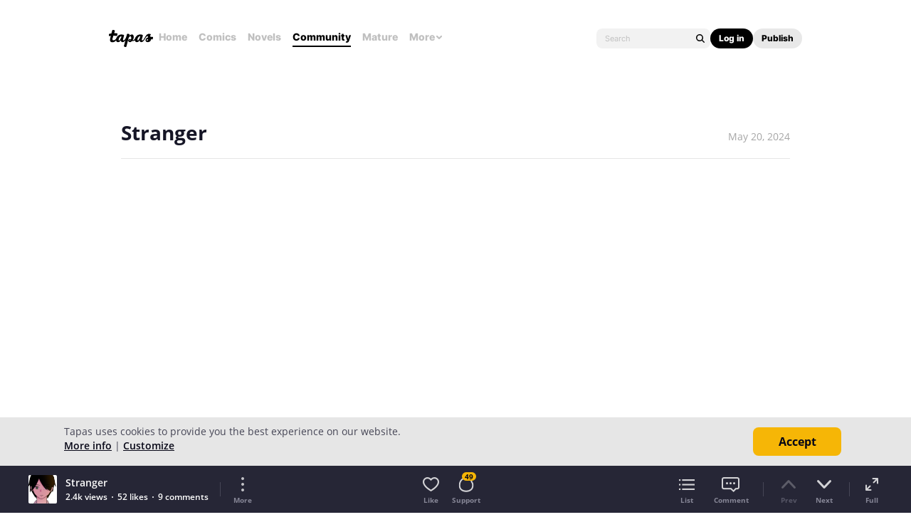

--- FILE ---
content_type: text/html; charset=utf-8
request_url: https://id.abr.ge/api/v2/third-party-cookie/identifier.html?requestID=577013160
body_size: 443
content:
<!DOCTYPE html>
<html>
<head><meta charset="utf-8"></head>
<body>

<pre>
    requestID: 577013160
    Reply: map[uuid:4126315b-72e8-42e8-9dd9-3dbb3a443d22]
</pre>
<script>
    var message = {
        requestID: '577013160',
        
        reply: (document.cookie.indexOf('ab180ClientId=') !== -1) ? {"uuid":"4126315b-72e8-42e8-9dd9-3dbb3a443d22"} : { error: 'Third party cookie is not supported' }
        
    }

    window.parent.postMessage(
        
        JSON.stringify(message)
        
    , '*');
</script>
</body>
</html>


--- FILE ---
content_type: text/javascript; charset=utf-8
request_url: https://app.link/_r?sdk=web2.86.5&branch_key=key_live_ldk4mdNH1zcoGVBwIjDYMjidFCj4FWGU&callback=branch_callback__0
body_size: 69
content:
/**/ typeof branch_callback__0 === 'function' && branch_callback__0("1542313811363444572");